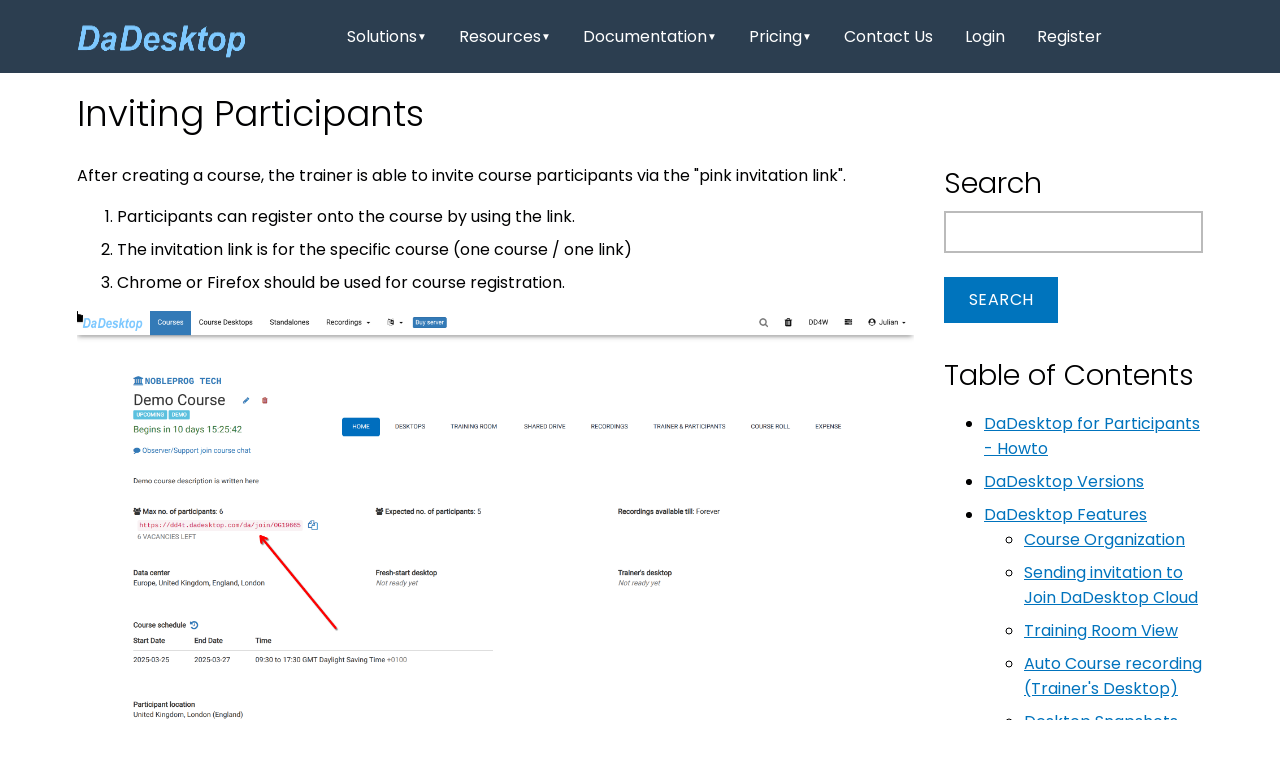

--- FILE ---
content_type: text/html; charset=utf-8
request_url: https://www.dadesktop.com/doc/inviting-participants
body_size: 6919
content:
<!DOCTYPE html>
<html lang="en" dir="ltr">
  <head>
    <meta charset="utf-8" />
<link rel="next" href="/doc/use-desktop-after-course-finishes-1" />
<link rel="prev" href="/doc/port-forwarding" />
<link rel="up" href="/doc/dadesktop-features" />
<link rel="shortcut icon" href="https://www.dadesktop.com/files/favicon-dd.ico" type="image/vnd.microsoft.icon" />
<meta name="viewport" content="width=device-width, initial-scale=1" />
<link rel="canonical" href="https://www.dadesktop.com/doc/inviting-participants" />
<meta name="Generator" content="Backdrop CMS 1 (https://backdropcms.org)" />
<meta name="description" content="Invite course participants easily using the &quot;pink invitation link&quot; and register with Chrome or Firefox for seamless access." />
<meta property="og:url" content="https://www.dadesktop.com/doc/inviting-participants" />
    <title>Inviting Participants | DaDesktop</title>
    <link rel="stylesheet" href="https://www.dadesktop.com/files/css/css_nCq0Tqg9eqZPa5fXfe0k9wAX8jnxbXlZ75LfGb5rq7A.css" media="all" />
<link rel="stylesheet" href="https://www.dadesktop.com/files/css/css_xaJU72jAuGdwaW-AT8DAVp4DqDeKRUXAJArM-ju9zyk.css" media="all" />
<link rel="stylesheet" href="https://www.dadesktop.com/files/css/css_2qk0LA3sfXdUmRDKvAcDlx5i89411xZcphys7047QFg.css" media="all" />
<link rel="stylesheet" href="https://www.dadesktop.com/files/css/css_CxUws_O5c9NUf1ZeuIdtZcFbSvVYeu4Ow5BVcSvT4yo.css" media="all" />
<link rel="stylesheet" href="https://www.dadesktop.com/files/css/css_UKKSq-_Q03cpscrqFlcfHhiGZ5gnIhfbG2Bwa_761Bk.css" media="all" />
<link rel="stylesheet" href="https://www.dadesktop.com/files/css/css_KdLncZZ60zVXTRHdVvCpWhNhgnqjPC4f75swkLplttQ.css" media="print" />
<link rel="stylesheet" href="https://www.dadesktop.com/files/css/css_XiR7G_POCsnr8YgLCoNKdrajweR66gXAXBGjZJf035k.css" media="screen" />
    <script>window.Backdrop = {settings: {"basePath":"\/","pathPrefix":"","drupalCompatibility":true,"ajaxPageState":{"theme":"ddbasis","theme_token":"-YwXq6QtgrqMN4lqHKI5jB9nCMxScYt4M-SOYpgyGi8","css":{"core\/misc\/normalize.css":1,"core\/modules\/system\/css\/system.css":1,"core\/modules\/system\/css\/system.theme.css":1,"core\/modules\/system\/css\/messages.theme.css":1,"core\/modules\/layout\/css\/grid-flexbox.css":1,"core\/modules\/field\/css\/field.css":1,"core\/modules\/search\/search.theme.css":1,"core\/modules\/user\/css\/user.css":1,"modules\/videos_catalog\/assets\/style.css":1,"modules\/videos_catalog\/assets\/thumbnails-admin.css":1,"core\/modules\/views\/css\/views.css":1,"modules\/videos_catalog\/assets\/shareon.min.css":1,"core\/layouts\/moscone_flipped\/moscone-flipped.css":1,"core\/modules\/book\/css\/book.theme.css":1,"core\/modules\/system\/css\/menu-dropdown.theme.css":1,"core\/modules\/system\/css\/menu-toggle.theme.css":1,"core\/themes\/basis\/css\/base.css":1,"core\/themes\/basis\/css\/layout.css":1,"core\/themes\/basis\/css\/component\/small-text-components.css":1,"core\/themes\/basis\/css\/component\/header.css":1,"core\/themes\/basis\/css\/component\/footer.css":1,"core\/themes\/basis\/css\/component\/menu-dropdown.css":1,"core\/themes\/basis\/css\/component\/menu-toggle.css":1,"core\/themes\/basis\/css\/component\/backdrop-form.css":1,"core\/themes\/basis\/css\/component\/tabledrag.css":1,"core\/themes\/basis\/css\/component\/vertical-tabs.css":1,"core\/themes\/basis\/css\/component\/fieldset.css":1,"core\/themes\/basis\/css\/component\/dialog.css":1,"core\/themes\/basis\/css\/component\/progress.css":1,"core\/themes\/basis\/css\/component\/admin-tabs.css":1,"core\/themes\/basis\/css\/component\/breadcrumb.css":1,"core\/themes\/basis\/css\/component\/pager.css":1,"core\/themes\/basis\/css\/component\/hero.css":1,"core\/themes\/basis\/css\/component\/cards.css":1,"core\/themes\/basis\/css\/component\/teasers.css":1,"core\/themes\/basis\/css\/component\/comment.css":1,"core\/themes\/basis\/css\/component\/caption.css":1,"core\/themes\/basis\/css\/skin.css":1,"core\/themes\/basis\/system.theme.css":1,"core\/themes\/basis\/menu-dropdown.theme.css":1,"core\/themes\/basis\/menu-dropdown.theme.breakpoint.css":1,"core\/themes\/basis\/menu-dropdown.theme.breakpoint-queries.css":1,"themes\/ddbasis\/css\/custom.css":1,"themes\/ddbasis\/css\/footer.css":1,"themes\/ddbasis\/css\/navbar.css":1,"core\/themes\/basis\/css\/print.css":1,"core\/misc\/smartmenus\/css\/sm-core-css.css":1},"js":{"core\/misc\/jquery.js":1,"core\/misc\/jquery.once.js":1,"core\/misc\/backdrop.js":1,"0":1,"\/modules\/np_jserr\/jserr\/jserrloader.js":1,"core\/modules\/layout\/js\/grid-fallback.js":1,"core\/misc\/smartmenus\/jquery.smartmenus.js":1,"core\/misc\/smartmenus\/addons\/keyboard\/jquery.smartmenus.keyboard.js":1,"core\/misc\/form.js":1,"modules\/videos_catalog\/assets\/shareon.iife.js":1,"core\/modules\/system\/js\/menus.js":1,"modules\/matomo\/matomo.js":1,"1":1,"core\/themes\/basis\/js\/script.js":1,"themes\/ddbasis\/js\/header.js":1}},"urlIsAjaxTrusted":{"\/doc\/inviting-participants":true},"matomo":{"trackMailto":1}}};</script>
<script src="https://www.dadesktop.com/files/js/js_qcuQasNlfIq7236oVf0NRWYeUUrasWXW4qABbJzWJEo.js"></script>
<script>/**
 * Early Error Tracking Stub
 *
 * This minimal script should be placed inline in the HTML <head> BEFORE
 * the async jserrloader.js script to catch any errors that occur during
 * the race condition window.
 *
 * It sets up basic error handlers that queue errors until the full
 * error tracking system is loaded.
 */

(function(window) {
    'use strict';

    // Initialize the global object if it doesn't exist
    if (!window.NPErrorTracking) {
        window.NPErrorTracking = {};
    }

    // Initialize error queue
    window.NPErrorTracking.queuedErrors = window.NPErrorTracking.queuedErrors || [];

    // Early error handler for general JavaScript errors
    function earlyErrorHandler(message, source, lineno, colno, error) {
        try {
            const errorData = {
                type: 'general_error',
                message: String(message),
                source: source || 'unknown',
                line: lineno || 0,
                column: colno || 0,
                stack: error?.stack || 'No stack trace available',
                url: window.location.href,
                user_agent: navigator.userAgent,
                timestamp: new Date().toISOString(),
                capturedBy: 'early-stub'
            };

            window.NPErrorTracking.queuedErrors.push(errorData);

            // Optional: Log to console for debugging (only if debug is enabled)
            if (window.NPErrorTracking.debug) {
                console.log('[NP Error Tracking - Early]', 'Queued error:', errorData);
            }
        } catch (e) {
            // Fail silently to avoid breaking other scripts
        }

        return false; // Don't prevent default error handling
    }

    // Early handler for unhandled promise rejections
    function earlyPromiseRejectionHandler(event) {
        try {
            const errorData = {
                type: 'unhandled_promise',
                message: event.reason?.message || String(event.reason),
                stack: event.reason?.stack || 'No stack trace available',
                url: window.location.href,
                user_agent: navigator.userAgent,
                timestamp: new Date().toISOString(),
                capturedBy: 'early-stub'
            };

            window.NPErrorTracking.queuedErrors.push(errorData);

            // Optional: Log to console for debugging
            if (window.NPErrorTracking.debug) {
                console.log('[NP Error Tracking - Early]', 'Queued promise rejection:', errorData);
            }
        } catch (e) {
            // Fail silently
        }

        // Don't prevent default handling
    }

    // Set up early error handlers only if they haven't been set up already
    if (!window.NPErrorTracking.earlyHandlersSet) {
        // Store reference to any existing handlers
        const existingErrorHandler = window.onerror;
        const existingPromiseHandler = window.onunhandledrejection;

        // Set up our early handlers
        window.onerror = function(message, source, lineno, colno, error) {
            // Call our early handler
            earlyErrorHandler(message, source, lineno, colno, error);

            // Call any existing handler
            if (existingErrorHandler && typeof existingErrorHandler === 'function') {
                return existingErrorHandler.call(this, message, source, lineno, colno, error);
            }

            return false;
        };

        if (window.addEventListener) {
            window.addEventListener('unhandledrejection', function(event) {
                // Call our early handler
                earlyPromiseRejectionHandler(event);

                // Call any existing handler
                if (existingPromiseHandler && typeof existingPromiseHandler === 'function') {
                    existingPromiseHandler.call(this, event);
                }
            });
        }

        window.NPErrorTracking.earlyHandlersSet = true;
    }

})(window);
</script>
<script src="/modules/np_jserr/jserr/jserrloader.js" data-client-id="nobleprog-apps" data-server-url="/modules/np_jserr/jserr/index.php" data-debug="false" async="async"></script>
<script src="https://www.dadesktop.com/files/js/js_3kgm2hPLUk6OFA6-ui73kPJXOxlEaNwbzIm-1dxCfto.js"></script>
<script src="https://www.dadesktop.com/files/js/js_xuZizUUPPUV1aMo1AzrTqCLzSIU1up7EyeWQm0dJ2kM.js"></script>
<script>var _paq = _paq || [];(function(){var u=(("https:" == document.location.protocol) ? "https://piwik.nobleprog.com/" : "https://piwik.nobleprog.com/");_paq.push(["setSiteId", "32"]);_paq.push(["setTrackerUrl", u+"matomo.php"]);_paq.push(["setDoNotTrack", 1]);_paq.push(["trackPageView"]);_paq.push(["setIgnoreClasses", ["no-tracking","colorbox"]]);_paq.push(["enableLinkTracking"]);var d=document,g=d.createElement("script"),s=d.getElementsByTagName("script")[0];g.type="text/javascript";g.defer=true;g.async=true;g.src=u+"matomo.js";s.parentNode.insertBefore(g,s);})();</script>
<script src="https://www.dadesktop.com/files/js/js_NAtoAtYGh6zsk8_IWv34gBgLfDUtbaV_cVUenX5UCsQ.js"></script>
  </head>
  <body class="page node-type-book page-node-116">
    <div class="layout--moscone-flipped layout">
  <div id="skip-link">
    <a href="#main-content" class="element-invisible element-focusable">Skip to main content</a>
  </div>

      <div id="dd-header" class="dd-header">
  <div class="container dd-header-content">
    <div class="dd-brand">
      <a href="/" title="Home" rel="home">
        <img src="/files/dd_logo_169_68.png" alt="Home" />
      </a>
    </div>

    <div class='dd-nav-container'>
      <nav class="dd-nav" role="navigation">
        <ul class="dd-nav-menu">
          <li class="dd-nav-item dd-dropdown">
            <span class="dd-nav-link dd-dropdown-toggle">
              Solutions <span class="dd-arrow">▼</span>
            </span>
            <ul class="dd-dropdown-menu">
              <li><a href="/solutions/training">DaDesktop for Training</a></li>
              <li><a href="/solutions/work">DaDesktop for Work</a></li>
              <li><a href="/solutions/self-study">DaDesktop for Self-Study</a></li>
              <li><a href="/solutions/machine-learning">DaDesktop for Machine Learning (AI)</a></li>
            </ul>
          </li>
          <li class="dd-nav-item dd-dropdown">
            <a href="/info" class="dd-nav-link dd-dropdown-toggle">
              Resources <span class="dd-arrow">▼</span>
            </a>
            <ul class="dd-dropdown-menu">
              <li><a href="/info">Resources</a></li>
              <li><a href="/videos-catalog">Videos</a></li>
              <li><a href="/benefits">Benefits</a></li>
              <li><a href="/doc/dadesktop-use-cases">DaDesktop Use-cases</a></li>
              <li><a href="/doc/dadesktop-alternatives-comparison">DaDesktop Alternatives Comparison</a></li>
              <li><a href="/about">About DaDesktop</a></li>
            </ul>
          </li>
          <li class="dd-nav-item dd-dropdown">
            <a href="/documentation" class="dd-nav-link dd-dropdown-toggle">
              Documentation <span class="dd-arrow">▼</span>
            </a>
            <ul class="dd-dropdown-menu">
              <li><a href="/documentation">Documentation</a></li>
              <li><a href="/security">Security</a></li>
              <li><a href="/doc/pc-farm-bare-metal">PC Farm (Bare metal)</a></li>
              <li><a href="/terms-of-use">Legal</a></li>
            </ul>
          </li>
          <li class="dd-nav-item dd-dropdown">
            <a href="/pricing" class="dd-nav-link dd-dropdown-toggle">
              Pricing <span class="dd-arrow">▼</span>
            </a>
            <ul class="dd-dropdown-menu">
              <li><a href="/pricing">Pricing</a></li>
              <li><a href="/buy-server" class="dd-nav-link">Buy Server</a></li>
            </ul>
          </li>
          <li class="dd-nav-item">
            <a href="/contact-us" class="dd-nav-link">Contact Us</a>
          </li>
        </ul>
      </nav>
      <div class="dd-auth">
        <a class='dd-nav-link dd-auth-link' href="//dd4t.dadesktop.com">Login</a>
        <a class='dd-nav-link dd-auth-link' href="//dd4t.dadesktop.com/da/sign-up">Register</a>
      </div>
    </div>

    <button type="button" class="dd-navbar-toggler" data-bs-toggle="collapse" data-bs-target=".navbar-collapse">
      <span class="navbar-toggler-icon"><svg xmlns="http://www.w3.org/2000/svg" viewBox="0 0 256 256" fill="currentColor" aria-hidden="true" class="icon icon--list">
          <path d="M224,128a8,8,0,0,1-8,8H40a8,8,0,0,1,0-16H216A8,8,0,0,1,224,128ZM40,72H216a8,8,0,0,0,0-16H40a8,8,0,0,0,0,16ZM216,184H40a8,8,0,0,0,0,16H216a8,8,0,0,0,0-16Z"></path>
        </svg></span>
    </button>
  </div>
</div>
<div class="dd-mobile-overlay"></div>  
  <div class="l-wrapper">
    <div class="l-wrapper-inner container container-fluid">

      
      <div class="l-page-title">
        <a id="main-content"></a>
                          <h1 class="page-title">Inviting Participants</h1>
                      </div>

      
      
      
      <div class="l-middle row">
        <main class="l-content col-md-9" role="main" aria-label="Main content">
          <article id="node-116" class="node node-book view-mode-full clearfix">

      
  
  <div class="content clearfix">
    <div class="field field-name-body field-type-text-with-summary field-label-hidden"><div class="field-items"><div class="field-item even"><p>
    After creating a course, the trainer is able to invite course participants via the "pink invitation link".
</p>
<ol>
<li>
        Participants can register onto the course by using the link.
    </li>
<li>
        The invitation link is for the specific course (one course / one link)
    </li>
<li>
        Chrome or Firefox should be used for course registration.
    </li>
</ol>
<p><img alt="Inviting Participants" data-file-id="716" height="" src="/files/inline-images/Screenshot_20250314_170434.png" width="954" /></p>
<p>
     
</p>
<p>
    As a course participant, you can open the link and register onto the training course.
</p>
<p><img alt="Create Account / Log In to Course" data-file-id="720" height="1681" src="/files/inline-images/Screenshot_20250314_171029-2.png" width="2993" /></p>
</div></div></div><div class="field field-name-field-categories field-type-taxonomy-term-reference field-label-hidden"><div class="field-items"><div class="field-item even"><a href="/categories/features">Features</a></div><div class="field-item odd"><a href="/categories/course-organisation">Course Organisation</a></div></div></div>  <nav id="book-navigation-3" class="book-navigation">
              <h2 class="element-invisible">Book Navigation</h2>
      <ul class="book-pager">
              <li class="previous">
          <a href="/doc/port-forwarding" rel="prev" title="Go to previous page"><b>‹</b> Port Forwarding</a>
        </li>
                    <li class="up">
          <a href="/doc/dadesktop-features" title="Go to parent page">up</a>
        </li>
                    <li class="next">
          <a href="/doc/use-desktop-after-course-finishes-1" rel="next" title="Go to next page">Use Desktop after Course Finishes <b>›</b></a>
        </li>
          </ul>
      </nav>
  </div>

  
  
</article>
        </main>
        <div class="l-sidebar l-sidebar-first col-md-3">
          <section class=""><div class="block block-search-form">

  <h2 class="block-title">Search</h2>

<div>
<form class="search-block-form search-box" action="/doc/inviting-participants" method="post" id="search-block-form" accept-charset="UTF-8"><div><div class="form-item form-type-search form-item-search-block-form">
  <label class="element-invisible" for="edit-search-block-form--2">Search </label>
 <input title="Enter the keywords you wish to search for." type="search" id="edit-search-block-form--2" name="search_block_form" value="" size="15" maxlength="128" class="form-search" />
</div>
<input type="hidden" name="form_build_id" value="form-CCleyG2oMA5Zq2mkP_jH2GjfX-GZ-cD-szpGn5EVMJI" />
<input type="hidden" name="form_id" value="search_block_form" />
<div class="form-actions" id="edit-actions"><input class="button-primary form-submit" type="submit" id="edit-submit" name="op" value="Search" /></div></div></form></div>

</div>
<div class="block block-book-navigation" role="navigation">

  <h2 class="block-title">Table of Contents</h2>

  <div class="block-content">
    <ul class="menu"><li class="first leaf menu-mlid-809"><a href="/doc/dadesktop-for-participants-howto">DaDesktop for Participants - Howto</a></li>
<li class="collapsed menu-mlid-363"><a href="/doc/dadesktop-versions">DaDesktop Versions</a></li>
<li class="expanded has-children active-trail menu-mlid-365"><a href="/doc/dadesktop-features" class="active-trail">DaDesktop Features</a><ul><li class="first collapsed menu-mlid-411"><a href="/doc/course-organization">Course Organization</a></li>
<li class="leaf menu-mlid-429"><a href="/doc/sending-invitation-to-join-dadesktop-cloud">Sending invitation to Join DaDesktop Cloud</a></li>
<li class="collapsed menu-mlid-414"><a href="/doc/training-room">Training Room View</a></li>
<li class="collapsed menu-mlid-965"><a href="/doc/auto-course-recording-trainers-desktop">Auto Course recording (Trainer&#039;s Desktop)</a></li>
<li class="leaf menu-mlid-409"><a href="/doc/desktop-snapshots">Desktop Snapshots</a></li>
<li class="leaf menu-mlid-930"><a href="/doc/associate-trainers">Associate Trainers</a></li>
<li class="leaf menu-mlid-440"><a href="/doc/batch-create-test-desktop">Batch Create Test Desktop</a></li>
<li class="collapsed menu-mlid-426"><a href="/doc/dadesktop-for-work">DaDesktop for Work</a></li>
<li class="leaf active-trail menu-mlid-618"><a href="/doc/inviting-participants" class="active-trail active" aria-current="page">Inviting Participants</a></li>
<li class="leaf menu-mlid-1001"><a href="/doc/use-desktop-after-course-finishes-1">Use Desktop after Course Finishes</a></li>
<li class="collapsed menu-mlid-620"><a href="/doc/multi-region-support">Multi-region support</a></li>
<li class="leaf menu-mlid-904"><a href="/doc/remote-replica">Remote Replica</a></li>
<li class="leaf menu-mlid-938"><a href="/doc/scheduleun-schedule-deletion-of-standalone-machine">Schedule/Un-schedule Deletion of Standalone Machine</a></li>
<li class="leaf menu-mlid-1069"><a href="/doc/my-account">My Account</a></li>
<li class="leaf menu-mlid-1002"><a href="/doc/account-deletion">Account Deletion</a></li>
<li class="leaf menu-mlid-1171"><a href="/doc/recording-management-beta">Recording Management (Beta)</a></li>
<li class="leaf menu-mlid-1106"><a href="/doc/course-chat">Course Chat</a></li>
<li class="leaf menu-mlid-1099"><a href="/doc/course-vpn">Course VPN</a></li>
<li class="leaf menu-mlid-1088"><a href="/doc/recycle-bin">Recycle Bin</a></li>
<li class="leaf menu-mlid-1108"><a href="/doc/resizing-disk-cpu-and-memory">Resizing Disk, CPU and Memory</a></li>
<li class="leaf menu-mlid-1107"><a href="/doc/selecting-multiple-course-dates">Selecting Multiple Course Dates</a></li>
<li class="leaf menu-mlid-1062"><a href="/doc/creating-organizations">Creating Organizations</a></li>
<li class="leaf menu-mlid-637"><a href="/doc/custom-os-template">Custom OS Template (Windows)</a></li>
<li class="collapsed menu-mlid-709"><a href="/doc/custom-os-template-linux">Custom OS Template (Linux)</a></li>
<li class="leaf menu-mlid-995"><a href="/doc/dadesktop-and-supported-cpu-architectures-arm-and-amd64">DaDesktop and supported CPU architectures (ARM and AMD64)</a></li>
<li class="leaf menu-mlid-619"><a href="/doc/trainer-recordings">Trainer Recordings</a></li>
<li class="leaf menu-mlid-418"><a href="/doc/monitoring-integration-with-zabbix">Monitoring, Integration with Zabbix</a></li>
<li class="leaf menu-mlid-977"><a href="/generative-ai-for-training">Generative AI for training</a></li>
<li class="leaf menu-mlid-724"><a href="/doc/rescue-system">Rescue System</a></li>
<li class="last leaf menu-mlid-937"><a href="/doc/api">API</a></li>
</ul></li>
<li class="collapsed menu-mlid-907"><a href="/doc/dadesktop-use-cases">DaDesktop Use Cases</a></li>
<li class="collapsed menu-mlid-422"><a href="/doc/using-desktops-guide%EF%BC%88participants%EF%BC%89">Using Desktops Guide（Participants）</a></li>
<li class="leaf menu-mlid-410"><a href="/doc/administrator-guide">Administrator Guide</a></li>
<li class="collapsed menu-mlid-399"><a href="/doc/trainer-guide">Trainer Guide</a></li>
<li class="collapsed menu-mlid-407"><a href="/doc/system-administrator-guide">System Administrator Guide</a></li>
<li class="collapsed menu-mlid-419"><a href="/doc/developer-guide">Developer Guide</a></li>
<li class="leaf menu-mlid-872"><a href="/doc/dadesktop-basic-level-training-video">DaDesktop Basic Level Training Video</a></li>
<li class="collapsed menu-mlid-583"><a href="/doc/dadesktop-for-work-user-guide">DaDesktop for Work - User Guide</a></li>
<li class="collapsed menu-mlid-635"><a href="/doc/existing-integrations">Existing Integrations</a></li>
<li class="collapsed menu-mlid-641"><a href="/doc/faq-dadesktop-for-training">FAQ (DaDesktop for Training)</a></li>
<li class="leaf menu-mlid-998"><a href="/doc/roadmap">Roadmap</a></li>
<li class="last collapsed menu-mlid-1089"><a href="/doc/pc-farm-bare-metal">PC Farm (Bare metal)</a></li>
</ul>  </div>
</div>
</section>        </div>
      </div><!-- /.l-middle -->

      
    </div><!-- /.l-wrapper-inner -->
  </div><!-- /.l-wrapper -->

        <div class="dd-footer">
    <div class="container">
        <div class="dd-footer-grid">
            <!-- Search Section -->
            <div class="dd-footer-section">
                <h5>Search</h5>
                <div class="dd-footer-search">
                    <form action="/search/node" method="get">
                        <input type="text" name="keys" placeholder="Search..." aria-label="Search">
                    </form>
                </div>
            </div>

            <!-- Quick Links Section -->
            <div class="dd-footer-section">
                <h5>Quick Links</h5>
                <ul class="dd-footer-links">
                    <li><a href="/doc/privacy-policy">Privacy Policy</a></li>
                    <li><a href="/terms-of-use">Terms of Use</a></li>
                    <li><a href="/about">About Us</a></li>
                    <li><a href="/clients">Clients</a></li>
                    <li><a href="/contact-us">Contact Us</a></li>
                </ul>
            </div>

            <!-- Services Section -->
            <div class="dd-footer-section">
                <h5>Use Cases</h5>
                <ul class="dd-footer-links">
                    <li><a href="/doc/cloud-desktop">Cloud Desktop</a></li>
                    <li><a href="/doc/online-class">Online Class</a></li>
                    <li><a href="/doc/remote-desktop">Remote Desktop</a></li>
                    <li><a href="/doc/remote-learning">Remote Learning</a></li>
                    <li><a href="/doc/self-study-review">Self-study review</a></li>
                    <li><a href="/doc/virtual-classroom">Virtual Classroom</a></li>
                    <li><a href="/doc/virtual-desktop">Virtual Desktop</a></li>
                    <li><a href="/doc/what-dadesktop-is-not">Work From Home</a></li>
                    <li><a href="/doc/dadesktop-as-a-learning-experience-platform-lxp">Learning Experience Platform (LXP)</a></li>
                </ul>
            </div>

            <!-- Company Info Section -->
            <div class="dd-footer-section">
                <h5>DaDesktop</h5>
                <p class="dd-footer-description">
                    Delivering seamless, modern learning experiences through cloud virtual desktops. No more training downtime.
                </p>
            </div>
        </div>

        <div class="dd-footer-bottom">
            <div class="dd-footer-keywords">
                Desktop as a Service, DaaS, Remote Desktop, Virtual Desktop, VDI, Virtual Classroom, Remote Work, Virtual IT Labs, Online Learning, Generative AI for training, Virtual Labs.
            </div>
            <div class="dd-footer-trademark">
                <em>DaDesktop</em>® a registered trademark. NobleProg Tech 2017-2025 all rights reserved.
            </div>
            <div class="dd-footer-final">
            <a href="/user">Staff Login</a>            </div>
        </div>
    </div>
</div>
  </div><!-- /.layout--moscone-flipped -->
          </body>
</html>


--- FILE ---
content_type: text/css
request_url: https://www.dadesktop.com/files/css/css_2qk0LA3sfXdUmRDKvAcDlx5i89411xZcphys7047QFg.css
body_size: 3246
content:
.field .field-label{font-weight:bold;}.field-label-inline .field-label,.field-label-inline .field-items{float:left;}[dir="rtl"] .field-label-inline .field-label,[dir="rtl"] .field-label-inline .field-items{float:right;}form .field-multiple-table{margin:0;}form .field-multiple-table .field-multiple-drag{width:30px;padding-right:0;}[dir="rtl"] form .field-multiple-table .field-multiple-drag{padding-left:0;}form .field-multiple-table .field-multiple-drag .tabledrag-handle{padding-right:.5em;}[dir="rtl"] form .field-multiple-table .field-multiple-drag .tabledrag-handle{padding-left:.5em;}form input.field-add-more-submit{margin:0;}
#user-admin-permissions .form-item-search{display:inline-block;}#user-admin-permissions .search-reset{line-height:42px;position:relative;top:1px;}#user-admin-permissions .table-filter{margin:1em 0;padding:7px 13px;border-radius:4px;background-color:#fff;border:2px solid #EAEAEA;}#permissions td.module{font-weight:bold;background:#dddddd;}#permissions td.permission{padding-left:1.5em;}#permissions td.permission .permission-warning-description{font-size:0.9em;color:#444;margin-top:0.5em;}[dir="rtl"] #permissions td.permission{padding-left:0;padding-right:1.5em;}#permissions tr.odd .form-item,#permissions tr.even .form-item{white-space:normal;}.permissions-matrix{overflow-x:auto;}#user-roles .role-name{white-space:nowrap;}#user-admin-settings fieldset .fieldset-description{font-size:0.85em;padding-bottom:.5em;}#user-admin-settings .form-item-user-password-policy{margin-bottom:0;}#user-admin-settings .min-length-wrapper{font-size:0.923em;}.password-toggle-wrapper{position:relative;display:inline-block;max-width:100%;}.password-toggle{position:absolute;top:-2em;right:0;font-size:80%;}[dir="rtl"] .password-toggle{right:auto;left:0;}.password-strength-wrapper{position:relative;display:inline-block;max-width:100%;}.password-strength{display:block;margin-top:3px;position:relative;}.password-strength.empty{visibility:hidden;display:none;}.password-strength-title{float:left;}.password-strength-text{padding-left:5px;}[dir="rtl"] .password-strength-title{float:right;}[dir="rtl"] .password-strength-text{padding-left:0;padding-right:5px;}.password-indicator{background-color:#EEE;height:3px;width:100%;display:block;position:absolute;top:0;left:0;}.password-strength .indicator{height:100%;width:0;background-color:#47C965;position:absolute;transition:width .2s;}.password-strength.weak .indicator{background-color:#ff0000;}.password-strength.weak .password-strength-text,form:not(.user-admin-settings) .password-strength-help-text.weak em{color:#ff0000;}.password-strength.fair .indicator{background-color:#FFA500;}.password-strength.fair .password-strength-text,form:not(.user-admin-settings) .password-strength-help-text.fair em{color:#FFA500;}.password-strength.good .indicator{background-color:#4CA64C;}.password-strength.good .password-strength-text,form:not(.user-admin-settings) .password-strength-help-text.good em{color:#4CA64C;}.password-strength.strong .indicator{background-color:#008000;}.password-strength.strong .password-strength-text,form:not(.user-admin-settings) .password-strength-help-text.strong em{color:#008000;}.password-match{display:block;}.password-match.empty{display:none;}.password-match.match .password-match-text{color:#008000;}.password-match.mismatch .password-match-text{color:#FF2E0B;}.profile{clear:both;margin:1em 0;}.profile .user-picture{float:right;margin:0 1em 1em 0;}[dir="rtl"] .profile .user-picture{float:left;margin:0 0 1em 1em;}.profile h2{border-bottom:1px solid #ccc;}.profile dl{margin:0 0 1.5em 0;}.profile dt{margin:0 0 0.2em 0;font-weight:bold;}.profile dd{margin:0 0 1em 0;}
.m-bottom{margin-bottom:15px;}.d-block{width:100%;}.m0{margin:0;;}.text-center{text-align:center;}.course{position:relative;text-align:center;display:inline-block;width:200px;height:auto;}.course .title{font-size:15pt;}.search-wrapper{margin-bottom:2rem;}.search-form{position:relative;max-width:500px;margin:0 auto;}.search-input-container{position:relative;display:flex;align-items:center;background:#fff;border:2px solid #e1e5e9;border-radius:25px;padding:0 20px;transition:all 0.3s ease;box-shadow:0 2px 10px rgba(0,0,0,0.1);}.search-input-container:focus-within{border-color:#007cba;box-shadow:0 2px 20px rgba(0,124,186,0.15);transform:translateY(-2px);}.search-icon{width:20px;height:20px;color:#6c757d;margin-right:12px;flex-shrink:0;}.search-input{flex:1;border:none;outline:none;padding:16px 0;font-size:16px;background:transparent;color:#333;}.search-input::placeholder{color:#6c757d;font-size:15px;}.clear-search{background:none;border:none;padding:8px;cursor:pointer;color:#6c757d;border-radius:50%;transition:all 0.2s ease;margin-left:8px;}.clear-search:hover{background:#f8f9fa;color:#dc3545;}.clear-search svg{width:16px;height:16px;}@media (max-width:768px){.search-input-container{padding:0 16px;}.search-input{padding:14px 0;font-size:16px;}.search-icon{width:18px;height:18px;margin-right:10px;}}.search-input-container.loading{opacity:0.7;}.search-input-container.loading .search-icon{animation:pulse 1.5s ease-in-out infinite;}@keyframes pulse{0%{opacity:1;}50%{opacity:0.5;}100%{opacity:1;}}.video-link{display:block;border:4px transparent;text-decoration:none;border-radius:10px;}.course .video-link{transition:border-bottom 0.3s ease-in-out;border-bottom:4px solid transparent;}.course .video-link-active{border-bottom:4px solid #e44361;box-shadow:0 6.4px 14.4px 0 rgb(0 0 0 / 13%),0 1.2px 3.6px 0 rgb(0 0 0 / 11%);}.course .video-link:hover{border-bottom:4px solid #e44361;box-shadow:0 6.4px 14.4px 0 rgb(0 0 0 / 13%),0 1.2px 3.6px 0 rgb(0 0 0 / 11%);}.course .thumbnail.active{border-bottom:none !important;}.course .video-link .footer .title{color:black;font-weight:bold;}.header-info .title{white-space:nowrap;overflow:hidden;text-overflow:ellipsis;max-width:100%;}.header-info .description{font-size:12px;display:-webkit-box;-webkit-line-clamp:2;-webkit-box-orient:vertical;overflow:hidden;text-overflow:ellipsis;max-height:3em;text-align:left;}.course .video-link .footer{padding:0 0.5rem;}.course .video-link .footer .title{font-size:12px;white-space:nowrap;overflow:hidden;text-overflow:ellipsis;max-width:180px;}.course .video-link .footer .description{font-size:12px;display:-webkit-box;-webkit-line-clamp:2;-webkit-box-orient:vertical;overflow:hidden;text-overflow:ellipsis;max-height:3em;text-align:left;}.video-meta{font-size:0.9rem;color:#444;display:flex;gap:0.5rem;flex-wrap:wrap;align-items:center;margin-top:0.5rem;}.video-meta .separator{color:#ccc;}.video-meta span{white-space:nowrap;}.video-duration{width:max-content;color:black;background:white;position:absolute;right:6px;top:68px;font-size:12px;padding:0 0.3rem;border-radius:10px;}.play-btn{position:absolute;max-width:700px;width:50px;height:50px;left:50%;top:36%;transform:translate(-50%,-50%);}.play-btn svg{transition:all .2s ease;fill:#fff;}.play-btn:hover svg,.play-btn:focus svg{cursor:pointer;transform:scale(1.1);}.thumbnail-btn{width:39px;height:39px;left:50%;top:50%;box-shadow:2px 1px 4px rgb(0 0 0 / 60%);border-radius:50%;margin-top:-15px;}iframe{width:100%;height:630px;}.recording-list{padding-top:18px;padding-left:0.5rem;padding-right:0.5rem;display:grid;grid-template-columns:repeat(auto-fill,minmax(200px,1fr));gap:1rem;}.course .thumbnail{position:relative;background:linear-gradient(0deg,#7fcaff50,#7fcaff4d),url(https://www.dadesktop.com/files/slider-dadesktop-comercial-v3-0.jpg);height:96px;width:100%;background-size:cover;background-position:center;border-radius:8px;background-repeat:no-repeat;}.course .thumbnail.active{border-bottom:4px solid #e44361;}.course .large-thumbnail{height:196px;}.video-info .meta{font-size:8pt;text-align:center;}.badge{font-size:11pt;padding:4px 5px;margin-right:9px;border-radius:6px;}.badge-warning{background:#f5c742;color:#927626;}.shareon>.twitter{background-color:black !important;color:white !important;}.shareon>.twitter::before{background-color:white !important;-webkit-mask-image:url(/modules/videos_catalog/assets/./twitter.svg) !important;mask-image:url(/modules/videos_catalog/assets/./twitter.svg) !important;transform:scale(1) !important;position:absolute !important;height:20px !important;width:20px !important;top:8px !important;left:8px !important;background-repeat:no-repeat !important;background-size:20px 20px !important;content:"" !important;vertical-align:bottom !important;}.shareon> :not(:empty)::before{position:absolute !important;}.videos-count-badge{background:#2c3e50;opacity:0.8;color:#fff;border-radius:1em;padding:0.3em 1em;font-weight:bold;font-size:1.2em;box-shadow:0 1px 3px rgba(0,0,0,0.08);display:inline-block;margin:1em 0;}
.thumbnail-actions{margin-bottom:20px;padding:15px;background:#f5f5f5;border-radius:4px;}.thumbnail-actions button{margin-right:10px;}.status-message{margin-top:10px;padding:8px 12px;border-radius:4px;display:none;}.status-message.success{background:#d4edda;color:#155724;border:1px solid #c3e6cb;display:block;}.status-message.error{background:#f8d7da;color:#721c24;border:1px solid #f5c6cb;display:block;}.status-message.loading{background:#d1ecf1;color:#0c5460;border:1px solid #bee5eb;display:block;}.thumbnail-grid{display:grid;grid-template-columns:repeat(auto-fill,minmax(120px,1fr));gap:12px;margin-top:20px;}.thumbnail-item{border:1px solid #ddd;border-radius:6px;padding:8px;background:white;box-shadow:0 2px 4px rgba(0,0,0,0.1);transition:box-shadow 0.2s ease;}.thumbnail-item:hover{box-shadow:0 4px 8px rgba(0,0,0,0.15);}.thumbnail-image{text-align:center;margin-bottom:8px;}.thumbnail-image img{width:120px;height:90px;object-fit:cover;border-radius:4px;border:1px solid #eee;}.thumbnail-info{margin-bottom:8px;}.course-title{font-weight:bold;font-size:12px;line-height:1.2;margin-bottom:4px;color:#333;overflow:hidden;text-overflow:ellipsis;white-space:nowrap;}.recording-name{font-size:11px;color:#666;line-height:1.2;overflow:hidden;text-overflow:ellipsis;white-space:nowrap;}.thumbnail-item .thumbnail-actions{text-align:center;margin:0;padding:0;background:none;}.thumbnail-item .thumbnail-actions button{width:100%;font-size:11px;padding:4px 8px;margin:0;}.thumbnail-item .status-message{font-size:10px;margin-top:4px;padding:4px 6px;}.thumbnail-item.loading{opacity:0.7;pointer-events:none;}.thumbnail-item.loading .regenerate-thumbnail{background:#ccc;cursor:not-allowed;}.thumbnail-item.processing{opacity:0.8;border-color:#007cba;box-shadow:0 0 0 2px rgba(0,124,186,0.2);}.thumbnail-item.processing .regenerate-thumbnail{background:#007cba;color:white;cursor:not-allowed;}#regenerate-all-status{margin-top:10px;padding:12px 16px;border-radius:4px;font-weight:bold;display:none;}#regenerate-all-status.loading{background:#d1ecf1;color:#0c5460;border:1px solid #bee5eb;display:block;}#regenerate-all-status.success{background:#d4edda;color:#155724;border:1px solid #c3e6cb;display:block;}#regenerate-all-status.error{background:#f8d7da;color:#721c24;border:1px solid #f5c6cb;display:block;}@media (max-width:768px){.thumbnail-grid{grid-template-columns:repeat(auto-fill,minmax(100px,1fr));gap:8px;}.thumbnail-image img{width:100px;height:75px;}.course-title{font-size:11px;}.recording-name{font-size:10px;}}
.views-exposed-form .views-exposed-widget,.views-bulk-form .form-item,.views-bulk-form .form-actions{display:inline-block;padding:.5em 1em 0 0;}[dir="rtl"] .views-exposed-form .views-exposed-widget,[dir="rtl"] .views-bulk-form .form-item,[dir="rtl"] .views-bulk-form .form-actions{padding:.5em 0 0 1em;}.views-exposed-form .form-item,.views-exposed-form .form-submit{margin-top:0;margin-bottom:0;}.views-exposed-form label{font-weight:bold;}.views-exposed-widgets{margin-bottom:.5em;}.views-bulk-form .form-item,.views-bulk-form .form-actions,.views-bulk-form .form-submit{display:inline-block;vertical-align:bottom;margin-top:0;margin-bottom:0;}.views-bulk-form{margin-bottom:1em;}.views-align-left{text-align:left;}.views-align-right{text-align:right;}.views-align-center{text-align:center;}.views-view-grid{display:grid;}.views-view-grid-cols-1{grid-template-columns:repeat(1,1fr);}.views-view-grid-cols-2{grid-template-columns:repeat(2,1fr);}.views-view-grid-cols-3{grid-template-columns:repeat(3,1fr);}.views-view-grid-cols-4{grid-template-columns:repeat(4,1fr);}.views-view-grid-cols-5{grid-template-columns:repeat(5,1fr);}.views-view-grid-cols-6{grid-template-columns:repeat(6,1fr);}.views-view-grid-cols-7{grid-template-columns:repeat(7,1fr);}.views-view-grid-cols-8{grid-template-columns:repeat(8,1fr);}.views-view-grid-cols-9{grid-template-columns:repeat(9,1fr);}.views-view-grid-cols-10{grid-template-columns:repeat(10,1fr);}.views-view-grid-cols-11{grid-template-columns:repeat(11,1fr);}.views-view-grid-cols-12{grid-template-columns:repeat(12,1fr);}.views-view-grid .views-row,.views-view-grid .views-grid-box{padding:1rem;border:1px solid #cccccc;}.views-view-grid tbody{border-top:none;}.views-view-responsive-grid{--views-responsive-grid--layout-gap:2rem;--views-responsive-grid--column-count:4;--views-responsive-grid--cell-min-width:16rem;display:inherit;}.views-view-responsive-grid--horizontal{--views-responsive-grid--gap-count:calc(var(--views-responsive-grid--column-count) - 1);--views-responsive-grid--total-gap-width:calc(var(--views-responsive-grid--gap-count) * var(--views-responsive-grid--layout-gap));--views-responsive-grid-item--max-width:calc((100% - var(--views-responsive-grid--total-gap-width)) / var(--views-responsive-grid--column-count));display:grid;grid-template-columns:repeat(auto-fill,minmax(max(var(--views-responsive-grid--cell-min-width),var(--views-responsive-grid-item--max-width)),1fr));gap:var(--views-responsive-grid--layout-gap);}.views-view-responsive-grid--vertical{margin-bottom:calc(var(--views-responsive-grid--layout-gap) * -1);column-width:var(--views-responsive-grid--cell-min-width);column-count:var(--views-responsive-grid--column-count);column-gap:var(--views-responsive-grid--layout-gap);}.views-view-responsive-grid--vertical .views-grid-box>*{padding-bottom:var(--views-responsive-grid--layout-gap);page-break-inside:avoid;break-inside:avoid;}.view .progress-disabled{float:none;}.views-select-all-pages--wrapper{display:none;}.views-select-all-pages--row{display:none;}.views-select-all-pages--row td{text-align:center;}.views-select-all-pages--fieldset{text-align:left;padding:0.6em 0;}.views-select-all-pages--fieldset .form-item{margin-bottom:0;}.views-select-all-pages--fieldset div{padding:0;margin:0;}


--- FILE ---
content_type: text/javascript
request_url: https://www.dadesktop.com/modules/np_jserr/jserr/jserrloader.js
body_size: 3064
content:
/**
 * NobleProg Centralized JS Error Tracking System
 * Version: 1.0.0
 *
 * This script is loaded from a centralized server and will automatically
 * capture JavaScript errors and send them to the configured endpoint.
 */

(function(window, document) {
    'use strict';

    // Graceful initialization - don't break other scripts if this fails
    try {

    // Default configuration
    const DEFAULT_CONFIG = {
        serverUrl: 'https://www.dadesktop.com/jserr/index.php', // 'http://localhost:8081/jserr/index.php',
        clientId: null,
        maxLocalErrors: 100,
        timeout: 5000,
        debug: false
    };

    // Global configuration object that can be set before loading this script
    const config = Object.assign({}, DEFAULT_CONFIG, window.NPErrorTracking || {});

    // Check if there are any queued errors from the early stub
    const queuedErrors = window.NPErrorTracking?.queuedErrors || [];

    // Extract configuration from script tag data attributes if available
    const scriptTag = document.currentScript || document.querySelector('script[src*="jserrloader.js"]');
    if (scriptTag) {
        const dataClientId = scriptTag.getAttribute('data-client-id');
        const dataServerUrl = scriptTag.getAttribute('data-server-url');
        const dataDebug = scriptTag.getAttribute('data-debug');

        if (dataClientId) config.clientId = dataClientId;
        if (dataServerUrl) config.serverUrl = dataServerUrl;
        if (dataDebug) config.debug = dataDebug === 'true';
    }

    // Validate required configuration
    if (!config.clientId) {
        console.error('NP Error Tracking: Client ID is required. Set it via window.NPErrorTracking.clientId or data-client-id attribute');
        return;
    }

    // Check if we can access the server URL (basic connectivity check)
    if (!config.serverUrl) {
        console.error('NP Error Tracking: Server URL is required');
        return;
    }

    // Debug logging function
    function debugLog(message, data) {
        if (config.debug) {
            console.log('[NP Error Tracking]', message, data || '');
        }
    }

    debugLog('Initializing error tracking', {
        clientId: config.clientId,
        serverUrl: config.serverUrl,
        queuedErrorsCount: queuedErrors.length
    });

    // Error capture and reporting logic
    window.onerror = function(message, source, lineno, colno, error) {
        const errorData = {
            client_id: config.clientId,
            type: 'general_error',
            message: String(message),
            source: source || 'unknown',
            line: lineno || 0,
            column: colno || 0,
            stack: error?.stack || 'No stack trace available',
            url: window.location.href,
            user_agent: navigator.userAgent,
            timestamp: new Date().toISOString()
        };

        // If the user agent is a bot (e.g., contains "bingbot"), do not report the error
        if (navigator.userAgent && /bot|crawl|spider|bingbot/i.test(navigator.userAgent)) {
            debugLog('Skipping error reporting for bot user agent', navigator.userAgent);
            return;
        }

        debugLog('Captured general error', errorData);
        sendErrorToServer(errorData);
        return false;
    };

    window.addEventListener('unhandledrejection', function(event) {
        const errorData = {
            client_id: config.clientId,
            type: 'unhandled_promise',
            message: event.reason?.message || String(event.reason),
            stack: event.reason?.stack || 'No stack trace available',
            url: window.location.href,
            user_agent: navigator.userAgent,
            timestamp: new Date().toISOString()
        };

        debugLog('Captured unhandled promise rejection', errorData);
        sendErrorToServer(errorData);
        event.preventDefault();
    });

    function sendErrorToServer(data, isRetryAttempt = false) {
        try {
            debugLog('Sending error to server', {
                serverUrl: config.serverUrl,
                isRelative: !config.serverUrl.startsWith('http'),
                currentOrigin: window.location.origin
            });

            fetch(config.serverUrl, {
                method: 'POST',
                headers: {
                    'Content-Type': 'application/json',
                    'X-Requested-With': 'XMLHttpRequest'
                },
                body: JSON.stringify(data),
                credentials: 'include',
                keepalive: true,
                timeout: config.timeout
            })
            .then(response => {
                if (!response.ok) {
                    return response.text().then(text => {
                        throw new Error(`HTTP error! status: ${response.status}, message: ${text}`);
                    });
                }
                return response.text();
            })
            .then(text => {
                debugLog('Error successfully reported:', text);
                // If this was a retry attempt and it succeeded, remove it from stored errors
                if (isRetryAttempt) {
                    removeSuccessfullyReportedError(data);
                }
            })
            .catch(error => {
                // More specific error handling
                if (error.name === 'TypeError' && error.message.includes('fetch')) {
                    console.error('NP Error Tracking: Network error - server may be unreachable:', error.message);
                } else if (error.message.includes('CORS')) {
                    console.error('NP Error Tracking: CORS error - check server configuration:', error.message);
                } else {
                    console.error('NP Error Tracking: Failed to report error:', error.message);
                }
                // Only save to local storage if this is not already a retry attempt
                if (!isRetryAttempt) {
                    saveErrorLocally(data);
                }
            });
        } catch (e) {
            console.error('NP Error Tracking: Failed to send request:', e);
            // Only save to local storage if this is not already a retry attempt
            if (!isRetryAttempt) {
                saveErrorLocally(data);
            }
        }
    }

    // Local storage backup function
    function saveErrorLocally(errorData) {
        try {
            const errors = JSON.parse(localStorage.getItem('npUnsentErrors') || '[]');
            errors.push({
                ...errorData,
                localSaveTime: new Date().toISOString(),
                attemptCount: 0
            });

            // Limit storage quantity
            if (errors.length > config.maxLocalErrors) {
                errors.shift();
            }

            localStorage.setItem('npUnsentErrors', JSON.stringify(errors));
            debugLog('Error saved locally for later transmission');
        } catch (e) {
            console.error('NP Error Tracking: Local storage failed:', e);
        }
    }

    // Remove successfully reported error from local storage
    function removeSuccessfullyReportedError(reportedErrorData) {
        try {
            const storedErrors = JSON.parse(localStorage.getItem('npUnsentErrors') || '[]');
            const filteredErrors = storedErrors.filter(error => {
                // Match by timestamp and message to identify the specific error
                return !(error.timestamp === reportedErrorData.timestamp &&
                        error.message === reportedErrorData.message &&
                        error.source === reportedErrorData.source);
            });

            if (filteredErrors.length < storedErrors.length) {
                localStorage.setItem('npUnsentErrors', JSON.stringify(filteredErrors));
                debugLog('Successfully reported error removed from local storage');
            }
        } catch (e) {
            console.error('NP Error Tracking: Failed to remove reported error from storage:', e);
        }
    }

    // Attempt to send any locally stored errors
    function sendStoredErrors() {
        try {
            const storedErrors = JSON.parse(localStorage.getItem('npUnsentErrors') || '[]');
            if (storedErrors.length === 0) return;

            debugLog(`Attempting to send ${storedErrors.length} stored errors`);

            const errorsToKeep = [];
            const errorsToDiscard = [];

            storedErrors.forEach((errorData, index) => {
                // Initialize attemptCount for legacy errors that don't have it
                if (typeof errorData.attemptCount === 'undefined') {
                    errorData.attemptCount = 0;
                }

                // Increment attempt count
                errorData.attemptCount++;

                if (errorData.attemptCount <= 3) {
                    // Try to send the error (mark as retry attempt)
                    sendErrorToServer(errorData, true);
                    errorsToKeep.push(errorData);
                } else {
                    // After 3 attempts, discard the error
                    debugLog(`Discarding error after 3 failed attempts:`, errorData);
                    errorsToDiscard.push(errorData);
                }
            });

            // Update localStorage with errors that still need retrying
            // Note: Successfully sent errors will be removed by removeSuccessfullyReportedError()
            if (errorsToKeep.length > 0) {
                localStorage.setItem('npUnsentErrors', JSON.stringify(errorsToKeep));
                debugLog(`${errorsToKeep.length} errors attempted, ${errorsToDiscard.length} errors discarded after max attempts`);
            } else {
                // No errors to keep, clear storage
                localStorage.removeItem('npUnsentErrors');
                debugLog('All stored errors processed');
            }
        } catch (e) {
            console.error('NP Error Tracking: Failed to send stored errors:', e);
        }
    }

    // Send stored errors when the page loads
    if (document.readyState === 'loading') {
        document.addEventListener('DOMContentLoaded', sendStoredErrors);
    } else {
        sendStoredErrors();
    }

    // Expose public API for manual error reporting
    window.NPErrorTracking = window.NPErrorTracking || {};
    window.NPErrorTracking.reportError = function(error, context) {
        const errorData = {
            client_id: config.clientId,
            type: 'manual_report',
            message: error.message || String(error),
            stack: error.stack || 'No stack trace available',
            context: context || 'Manual report',
            url: window.location.href,
            user_agent: navigator.userAgent,
            timestamp: new Date().toISOString()
        };

        debugLog('Manual error report', errorData);
        sendErrorToServer(errorData);
    };

    // Expose configuration for debugging
    window.NPErrorTracking.getConfig = function() {
        return Object.assign({}, config);
    };

    // Process any errors that were queued before this script loaded
    if (queuedErrors.length > 0) {
        debugLog(`Processing ${queuedErrors.length} queued errors from early stub`);
        queuedErrors.forEach(errorData => {
            // Add client_id to queued errors
            errorData.client_id = config.clientId;
            sendErrorToServer(errorData);
        });

        // Clear the queue
        if (window.NPErrorTracking) {
            window.NPErrorTracking.queuedErrors = [];
        }
    }

    // Replace the early stub handlers with the full handlers
    // (The early stub will have set up basic handlers, we're now replacing them)

    debugLog('Error tracking system initialized successfully');

    } catch (initError) {
        // If initialization fails completely, log the error but don't break other scripts
        console.error('NP Error Tracking: Initialization failed:', initError);
    }

})(window, document);


--- FILE ---
content_type: text/javascript
request_url: https://www.dadesktop.com/files/js/js_NAtoAtYGh6zsk8_IWv34gBgLfDUtbaV_cVUenX5UCsQ.js
body_size: 1209
content:
(function ($) {

"use strict";

Backdrop.behaviors.toggles = {
  attach: function(context, settings) {
    var $toggles = $(context).find('[data-toggle]').once('toggle');

    $toggles.on('click', function(){
      var $this = $(this);
      var $target = $('[data-toggleable="' + $this.attr('data-toggle') + '"]');
      $target.toggleClass('js-toggled');
    });
  }
};

/**
 * Override tableDragHandle().
 */
Backdrop.theme.prototype.tableDragHandle = function() {
  return '<a href="#" title="' + Backdrop.t('Drag to re-order') + '" class="tabledrag-handle"><div class="handle"><div class="handle-inner">&nbsp;</div></div></a>';
};

/**
 * Tests for background-blend-mode used on some hero elements
 *
 * @return {boolean} True if browser supports background-blend-mode.
 *
 */
Backdrop.featureDetect.backgroundBlendMode = function() {
  var $body = $('body'),
  $testElement = $('<div style="background-blend-mode: luminosity; width: 0; height: 0;"></div>');

  if ($body.hasClass('has-background-blend-mode')) {
    return true;
  } else if ($body.hasClass('no-background-blend-mode')) {
    return false;
  } else {
    $body.append($testElement);
    if ($testElement.css('background-blend-mode') === 'luminosity') {
      $('body').addClass('has-background-blend-mode');
      $testElement.remove();
      return true;
    }
    else {
      $body.addClass('no-background-blend-mode');
      $testElement.remove();
      return false;
    }
  }
}

$(document).ready(function() {
  Backdrop.featureDetect.backgroundBlendMode();
  Backdrop.featureDetect.flexbox();
});

})(jQuery);
;

(function () {
    'use strict';

    // Wait for DOM to be fully loaded
    if (document.readyState === 'loading') {
        document.addEventListener('DOMContentLoaded', initDaDesktopNavbar);
    } else {
        // DOM is already loaded
        initDaDesktopNavbar();
    }

    function initDaDesktopNavbar() {
        // Get elements
        const toggler = document.querySelector('.dd-navbar-toggler');
        const navContainer = document.querySelector('.dd-nav-container');

        // Create and append overlay if it doesn't exist
        let overlay = document.querySelector('.dd-mobile-overlay');
        if (!overlay) {
            overlay = document.createElement('div');
            overlay.className = 'dd-mobile-overlay';
            document.body.appendChild(overlay);
        }

        // Toggle mobile menu
        if (toggler) {
            toggler.addEventListener('click', function () {
                navContainer.classList.toggle('active');
                overlay.classList.toggle('active');
                document.body.style.overflow = navContainer.classList.contains('active') ? 'hidden' : '';
            });
        }

        // Close menu when clicking overlay
        overlay.addEventListener('click', function () {
            navContainer.classList.remove('active');
            overlay.classList.remove('active');
            document.body.style.overflow = '';
        });

        // Mobile dropdown functionality
        const dropdownToggles = document.querySelectorAll('.dd-dropdown-toggle');

        dropdownToggles.forEach(toggle => {
            toggle.addEventListener('click', function (e) {
                // Only prevent default on mobile
                if (window.innerWidth <= 991) {
                    e.preventDefault();
                    const dropdown = this.closest('.dd-dropdown');

                    // Close other dropdowns
                    document.querySelectorAll('.dd-dropdown').forEach(d => {
                        if (d !== dropdown) {
                            d.classList.remove('active');
                        }
                    });

                    // Toggle current dropdown
                    dropdown.classList.toggle('active');
                }
            });
        });

        // Close mobile menu on window resize
        let resizeTimer;
        window.addEventListener('resize', function () {
            clearTimeout(resizeTimer);
            resizeTimer = setTimeout(function () {
                if (window.innerWidth > 991) {
                    navContainer.classList.remove('active');
                    overlay.classList.remove('active');
                    document.body.style.overflow = '';
                    // Reset dropdown states
                    document.querySelectorAll('.dd-dropdown').forEach(d => {
                        d.classList.remove('active');
                    });
                }
            }, 250);
        });

        // Handle escape key
        document.addEventListener('keydown', function (e) {
            if (e.key === 'Escape' && navContainer.classList.contains('active')) {
                navContainer.classList.remove('active');
                overlay.classList.remove('active');
                document.body.style.overflow = '';
            }
        });

        // Optional: Close dropdowns when clicking outside
        document.addEventListener('click', function (e) {
            if (window.innerWidth > 991) {
                if (!e.target.closest('.dd-dropdown')) {
                    document.querySelectorAll('.dd-dropdown').forEach(d => {
                        d.classList.remove('active');
                    });
                }
            }
        });
    }

})();;
